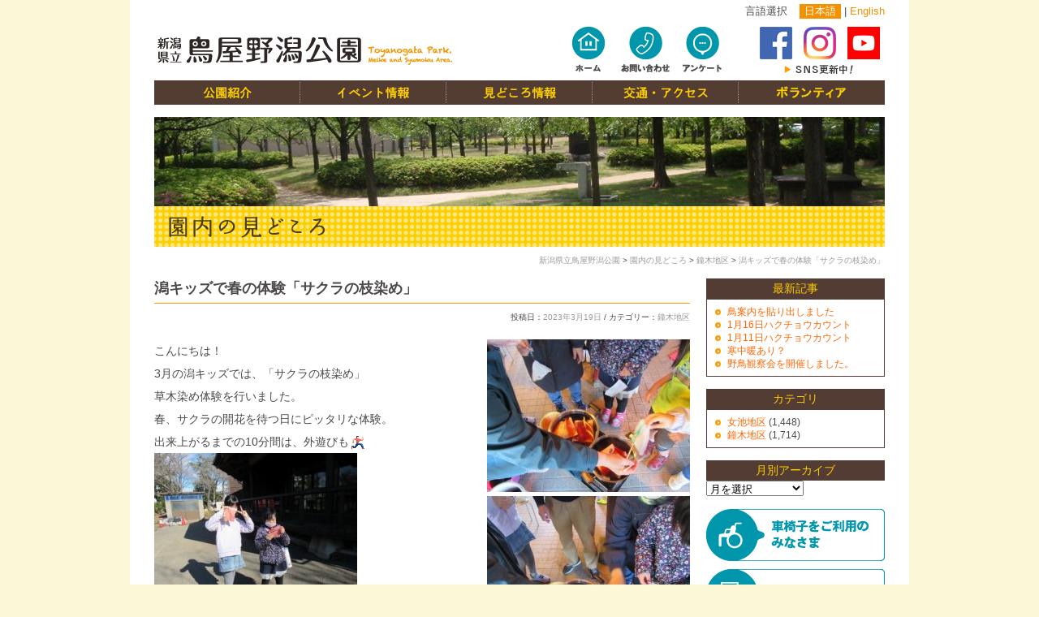

--- FILE ---
content_type: text/html; charset=UTF-8
request_url: https://www.toyanogata-park.com/point/archives/26463
body_size: 10229
content:
<!DOCTYPE html>
<html lang="ja" dir="ltr">
<head>
<!-- Google tag (gtag.js) -->
<script async src="https://www.googletagmanager.com/gtag/js?id=G-P49GF9MSJ5"></script>
<script>
  window.dataLayer = window.dataLayer || [];
  function gtag(){dataLayer.push(arguments);}
  gtag('js', new Date());

  gtag('config', 'G-P49GF9MSJ5');
</script>
<title>潟キッズで春の体験「サクラの枝染め」 | 園内の見どころ</title>
<meta charset="UTF-8" />
<meta name="viewport" content="width=device-width" />
<meta name="keywords" content="鳥屋野,潟,鳥屋野潟公園,女池,鐘木,新潟,公園">
<meta name="description" content="鳥屋野潟公園は女池地区と鐘木地区の二つのエリアで構成されています。鳥屋野潟の水辺の風景を四季を通じて楽しめます。体験プログラムも充実！もちろん静かな散策もお楽しみいただけます。" />
<!--OGP開始-->
<meta property="fb:admins" content="100004711396095" />
<meta property="fb:app_id" content="289895871208665" />
<meta property="og:locale" content="ja_JP">
<meta property="og:type" content="blog">
<meta property="og:description" content="こんにちは！ 3月の潟キッズでは、「サクラの枝染め」 草木染め体験を行いました。 春、サクラの開花を待つ日にピッタリな体験。 出来上がるまでの10分間は、外遊びも やさしい桜色に染まりました。 （写真">
<meta property="og:title" content="潟キッズで春の体験「サクラの枝染め」">
<meta property="og:url" content="https://www.toyanogata-park.com/point/archives/26463">
<meta property="og:site_name" content="園内の見どころ">
<meta property="og:image" content="https://www.toyanogata-park.com/wp/wp-content/uploads/2014/11/facebook.png">
<!--OGP完了-->
<link rel="shortcut icon" href="https://www.toyanogata-park.com/point/wp-content/themes/toyanogata/favicon.ico" />
<link href="https://www.toyanogata-park.com/point/wp-content/themes/toyanogata/style.css?20200522" rel="stylesheet" type="text/css">
<!--<link rel="profile" href="http://gmpg.org/xfn/11" />-->
<link rel="pingback" href="https://www.toyanogata-park.com/point/xmlrpc.php" />
<script type="text/javascript" src="https://ajax.googleapis.com/ajax/libs/jquery/1.8.1/jquery.min.js"></script>
<script type="text/javascript" src="https://www.toyanogata-park.com/point/wp-content/themes/toyanogata/js/scrolltopcontrol.js"></script>
<script type="text/javascript" src="https://www.toyanogata-park.com/point/wp-content/themes/toyanogata/js/jquery.hoverImage.js"></script>
<script type="text/javascript">$(function(){	$('#globalnav img').hoverImage();$('#headernav img').hoverImage();});</script>
<script type="text/javascript" src="https://www.toyanogata-park.com/point/wp-content/themes/toyanogata/js/googleanalytics.js"></script>
<!--[if lt IE 9]>
<script src="https://www.toyanogata-park.com/point/wp-content/themes/toyanogata/js/html5.js" type="text/javascript"></script>
<![endif]-->
<link rel='dns-prefetch' href='//s.w.org' />
<link rel="alternate" type="application/rss+xml" title="園内の見どころ &raquo; 潟キッズで春の体験「サクラの枝染め」 のコメントのフィード" href="https://www.toyanogata-park.com/point/archives/26463/feed" />
		<script type="text/javascript">
			window._wpemojiSettings = {"baseUrl":"https:\/\/s.w.org\/images\/core\/emoji\/2.2.1\/72x72\/","ext":".png","svgUrl":"https:\/\/s.w.org\/images\/core\/emoji\/2.2.1\/svg\/","svgExt":".svg","source":{"concatemoji":"https:\/\/www.toyanogata-park.com\/point\/wp-includes\/js\/wp-emoji-release.min.js?ver=4.7.29"}};
			!function(t,a,e){var r,n,i,o=a.createElement("canvas"),l=o.getContext&&o.getContext("2d");function c(t){var e=a.createElement("script");e.src=t,e.defer=e.type="text/javascript",a.getElementsByTagName("head")[0].appendChild(e)}for(i=Array("flag","emoji4"),e.supports={everything:!0,everythingExceptFlag:!0},n=0;n<i.length;n++)e.supports[i[n]]=function(t){var e,a=String.fromCharCode;if(!l||!l.fillText)return!1;switch(l.clearRect(0,0,o.width,o.height),l.textBaseline="top",l.font="600 32px Arial",t){case"flag":return(l.fillText(a(55356,56826,55356,56819),0,0),o.toDataURL().length<3e3)?!1:(l.clearRect(0,0,o.width,o.height),l.fillText(a(55356,57331,65039,8205,55356,57096),0,0),e=o.toDataURL(),l.clearRect(0,0,o.width,o.height),l.fillText(a(55356,57331,55356,57096),0,0),e!==o.toDataURL());case"emoji4":return l.fillText(a(55357,56425,55356,57341,8205,55357,56507),0,0),e=o.toDataURL(),l.clearRect(0,0,o.width,o.height),l.fillText(a(55357,56425,55356,57341,55357,56507),0,0),e!==o.toDataURL()}return!1}(i[n]),e.supports.everything=e.supports.everything&&e.supports[i[n]],"flag"!==i[n]&&(e.supports.everythingExceptFlag=e.supports.everythingExceptFlag&&e.supports[i[n]]);e.supports.everythingExceptFlag=e.supports.everythingExceptFlag&&!e.supports.flag,e.DOMReady=!1,e.readyCallback=function(){e.DOMReady=!0},e.supports.everything||(r=function(){e.readyCallback()},a.addEventListener?(a.addEventListener("DOMContentLoaded",r,!1),t.addEventListener("load",r,!1)):(t.attachEvent("onload",r),a.attachEvent("onreadystatechange",function(){"complete"===a.readyState&&e.readyCallback()})),(r=e.source||{}).concatemoji?c(r.concatemoji):r.wpemoji&&r.twemoji&&(c(r.twemoji),c(r.wpemoji)))}(window,document,window._wpemojiSettings);
		</script>
		<style type="text/css">
img.wp-smiley,
img.emoji {
	display: inline !important;
	border: none !important;
	box-shadow: none !important;
	height: 1em !important;
	width: 1em !important;
	margin: 0 .07em !important;
	vertical-align: -0.1em !important;
	background: none !important;
	padding: 0 !important;
}
</style>
<link rel='stylesheet' id='contact-form-7-css'  href='https://www.toyanogata-park.com/point/wp-content/plugins/contact-form-7/includes/css/styles.css?ver=4.6.1' type='text/css' media='all' />
<link rel='stylesheet' id='cyclone-template-style-dark-0-css'  href='https://www.toyanogata-park.com/point/wp-content/plugins/cyclone-slider-2/templates/dark/style.css?ver=2.12.4' type='text/css' media='all' />
<link rel='stylesheet' id='cyclone-template-style-default-0-css'  href='https://www.toyanogata-park.com/point/wp-content/plugins/cyclone-slider-2/templates/default/style.css?ver=2.12.4' type='text/css' media='all' />
<link rel='stylesheet' id='cyclone-template-style-standard-0-css'  href='https://www.toyanogata-park.com/point/wp-content/plugins/cyclone-slider-2/templates/standard/style.css?ver=2.12.4' type='text/css' media='all' />
<link rel='stylesheet' id='cyclone-template-style-thumbnails-0-css'  href='https://www.toyanogata-park.com/point/wp-content/plugins/cyclone-slider-2/templates/thumbnails/style.css?ver=2.12.4' type='text/css' media='all' />
<link rel='stylesheet' id='jquery.lightbox.min.css-css'  href='https://www.toyanogata-park.com/point/wp-content/plugins/wp-jquery-lightbox/styles/lightbox.min.css?ver=1.4.6' type='text/css' media='all' />
<script type='text/javascript' src='https://www.toyanogata-park.com/point/wp-includes/js/jquery/jquery.js?ver=1.12.4'></script>
<script type='text/javascript' src='https://www.toyanogata-park.com/point/wp-includes/js/jquery/jquery-migrate.min.js?ver=1.4.1'></script>
<link rel='https://api.w.org/' href='https://www.toyanogata-park.com/point/wp-json/' />
<link rel="EditURI" type="application/rsd+xml" title="RSD" href="https://www.toyanogata-park.com/point/xmlrpc.php?rsd" />
<link rel="wlwmanifest" type="application/wlwmanifest+xml" href="https://www.toyanogata-park.com/point/wp-includes/wlwmanifest.xml" /> 
<link rel='prev' title='飛ぶ・食べる　/　花' href='https://www.toyanogata-park.com/point/archives/26453' />
<link rel='next' title='昨日は春分の日でしたね' href='https://www.toyanogata-park.com/point/archives/26484' />
<link rel="canonical" href="https://www.toyanogata-park.com/point/archives/26463" />
<link rel='shortlink' href='https://www.toyanogata-park.com/point/?p=26463' />
<link rel="alternate" type="application/json+oembed" href="https://www.toyanogata-park.com/point/wp-json/oembed/1.0/embed?url=https%3A%2F%2Fwww.toyanogata-park.com%2Fpoint%2Farchives%2F26463" />
<link rel="alternate" type="text/xml+oembed" href="https://www.toyanogata-park.com/point/wp-json/oembed/1.0/embed?url=https%3A%2F%2Fwww.toyanogata-park.com%2Fpoint%2Farchives%2F26463&#038;format=xml" />
<style>
/* facebookいいねボタン非表示 */
#u_0_1_Mt,
.fb-like .hCent { display:none !important;}
</style>
</head>

<body>
<div id="container" class="layout">
<div id="container-inner" class="layout-inner">
<div id="container-content" class="layout-content">

<!-- Start header -->
<header>
<div id="header" class="layout">
<div id="header-inner" class="layout-inner">
<div id="header-content" class="layout-content clearfix">
<div id="language-change">言語選択<span class="jp">日本語</span> | <span class="eng"><a href="/eng">English</a></span></div>

<div id="logo" class="titleimg">
<h1 class="text">新潟県立　鳥屋野潟公園</h1>
<div class="img"><a href="/" title="新潟県立　鳥屋野潟公園"><img src="https://www.toyanogata-park.com/point/wp-content/themes/toyanogata/imgs/cmn_hd_logo.gif" width="370" height="38" alt="新潟県立　鳥屋野潟公園" /></a></div>
</div>

<!-- Start header_navi -->
<div id="headernav" class="layout">
<nav>
<ul class="clearfix">
<li><a href="/" title="ホーム"><img src="https://www.toyanogata-park.com/point/wp-content/themes/toyanogata/imgs/cmn_hd_nv_001.gif" width="70" height="66" alt="ホーム" /></a></li>
<li><a href="/contact/" title="お問い合わせ"><img src="https://www.toyanogata-park.com/point/wp-content/themes/toyanogata/imgs/cmn_hd_nv_002.gif" width="70" height="66" alt="お問い合わせ" /></a></li>
<li><a href="/questionnaire/" title="アンケート"><img src="https://www.toyanogata-park.com/point/wp-content/themes/toyanogata/imgs/cmn_hd_nv_003.gif" width="70" height="66" alt="アンケート" /></a></li>
</ul>
</nav>
	
<div id="fb_bn">
<a href="https://www.facebook.com/toyanogatapark?ref=hl" title="新潟県立鳥屋野潟公園（女池・鐘木）Facebook" target="_blank"><img src="https://www.toyanogata-park.com/point/wp-content/themes/toyanogata/imgs/ico_fb.png"></a>
<a href="https://www.instagram.com/toyanogatapark/" title="新潟県立鳥屋野潟公園（女池・鐘木）Instagram" target="_blank"><img src="https://www.toyanogata-park.com/point/wp-content/themes/toyanogata/imgs/ico_insta.png"></a>
<a href="https://www.youtube.com/channel/UC4bAvcAIkINF0w-kfdZjjiQ" title="新潟県立鳥屋野潟公園（女池・鐘木）youtube" target="_blank"><img src="https://www.toyanogata-park.com/point/wp-content/themes/toyanogata/imgs/ico_youtube.png"></a>
</div>
	
	
</div>
	
<!-- //End header_navi -->

</div>
</div>
</div>
</header>
<!-- //End header -->

<!-- Start globalnavi -->
<div id="globalnav" class="layout">
<div id="globalnav-inner" class="layout-inner">
<div id="globalnav-content" class="layout-content">
<nav id="navglobal">
<header>
<h1 class="hidden">グローバルナビ</h1>
</header>
<ul class="clearfix">
<li><a href="/park/" title="公園紹介"><img src="https://www.toyanogata-park.com/point/wp-content/themes/toyanogata/imgs/cmn_gnv_001.gif" width="180" height="30" alt="公園紹介" /></a></li>
<li><a href="/event/" title="イベント情報"><img src="https://www.toyanogata-park.com/point/wp-content/themes/toyanogata/imgs/cmn_gnv_003.gif" width="180" height="30" alt="イベント情報" /></a></li>
<li><a href="/point/" title="見どころ情報"><img src="https://www.toyanogata-park.com/point/wp-content/themes/toyanogata/imgs/cmn_gnv_004.gif" width="180" height="30" alt="見どころ情報" /></a></li>
<li><a href="/access/" title="交通・アクセス"><img src="https://www.toyanogata-park.com/point/wp-content/themes/toyanogata/imgs/cmn_gnv_005.gif" width="180" height="30" alt="交通・アクセス" /></a></li>
<li><a href="/volunteer/" title="ボランティア"><img src="https://www.toyanogata-park.com/point/wp-content/themes/toyanogata/imgs/cmn_gnv_006.gif" width="180" height="30" alt="ボランティア" /></a></li>
</ul>
</nav>
</div>
</div>
</div>
<!-- //End globalnav -->
<!-- Start content -->
<div id="content" class="layout">
<div id="content-inner" class="layout-inner">
<div id="content-content" class="layout-content clearfix">

<div id="mainimage">
<img src="https://www.toyanogata-park.com/point/wp-content/themes/toyanogata/imgs/2nd_mainimg.jpg" alt="" width="900" height="110">
</div>

<div class="titleimg">
<img src="https://www.toyanogata-park.com/point/wp-content/themes/toyanogata/imgs/h1_gif/h1_point.gif" alt="園内の見どころ" width="900" height="50">
<h1 class="page-title">潟キッズで春の体験「サクラの枝染め」</h1>
</div>

<div class="breadcrumbs">
    <!-- Breadcrumb NavXT 5.6.0 -->
<a title="新潟県立鳥屋野潟公園" href="https://www.toyanogata-park.com" class="main-home">新潟県立鳥屋野潟公園</a> &gt; <a title="園内の見どころ" href="https://www.toyanogata-park.com/point" class="home">園内の見どころ</a> &gt; <a title="鐘木地区 カテゴリ" href="https://www.toyanogata-park.com/point/archives/category/shumoku" class="taxonomy category">鐘木地区</a> &gt; <a title="潟キッズで春の体験「サクラの枝染め」" href="https://www.toyanogata-park.com/point/archives/26463" class="post post-post current-item">潟キッズで春の体験「サクラの枝染め」</a></div>

<div id="point_single">
<!-- Start Single page content -->

<!-- Start alpha -->
<div id="alpha" class="layout">
<div id="alpha-inner" class="layout-inner">
<div id="alpha-content" class="layout-content">



	<div id="primary" class="site-content">
		<div id="content" role="main">

			
				<h1 class="entry-title">潟キッズで春の体験「サクラの枝染め」</h1>
				<p class="post_date">投稿日：<a href="https://www.toyanogata-park.com/point/archives/26463" title="5:35 PM" rel="bookmark"><time class="entry-date" datetime="2023-03-19T17:35:53+00:00">2023年3月19日</time></a> / カテゴリー：<a href="https://www.toyanogata-park.com/point/archives/category/shumoku" rel="category tag">鐘木地区</a> </p>

								<div class="clearfix">
				<div id="txtarea">
				
	<article id="post-26463" class="post-26463 post type-post status-publish format-standard hentry category-shumoku">
				<header class="entry-header">
								</header><!-- .entry-header -->

		<div class="entry-meta">
								</div><!-- .entry-meta -->

				<div class="entry-content">
			<p>こんにちは！</p>
<p>3月の潟キッズでは、「サクラの枝染め」</p>
<p>草木染め体験を行いました。</p>
<p>春、サクラの開花を待つ日にピッタリな体験。</p>
<p>出来上がるまでの10分間は、外遊びも<img style="margin-left: 3px;margin-right: 3px;vertical-align: middle" src="https://www.toyanogata-park.com/point/wp-content/plugins/typepad-emoji-for-tinymce/icons/09/run.gif" width="16" height="16" /></p>
<p><a href="https://www.toyanogata-park.com/point/wp-content/uploads/sites/2/2023/03/IMG_0759.jpg" rel="lightbox[26463]"><img class="aligncenter size-medium wp-image-26464" src="https://www.toyanogata-park.com/point/wp-content/uploads/sites/2/2023/03/IMG_0759-250x188.jpg" alt="" width="250" height="188" srcset="https://www.toyanogata-park.com/point/wp-content/uploads/sites/2/2023/03/IMG_0759-250x188.jpg 250w, https://www.toyanogata-park.com/point/wp-content/uploads/sites/2/2023/03/IMG_0759-215x161.jpg 215w, https://www.toyanogata-park.com/point/wp-content/uploads/sites/2/2023/03/IMG_0759-400x300.jpg 400w, https://www.toyanogata-park.com/point/wp-content/uploads/sites/2/2023/03/IMG_0759.jpg 640w" sizes="(max-width: 250px) 100vw, 250px" /></a></p>
<p><a href="https://www.toyanogata-park.com/point/wp-content/uploads/sites/2/2023/03/IMG_0760.jpg" rel="lightbox[26463]"><img class="aligncenter size-medium wp-image-26465" src="https://www.toyanogata-park.com/point/wp-content/uploads/sites/2/2023/03/IMG_0760-250x188.jpg" alt="" width="250" height="188" srcset="https://www.toyanogata-park.com/point/wp-content/uploads/sites/2/2023/03/IMG_0760-250x188.jpg 250w, https://www.toyanogata-park.com/point/wp-content/uploads/sites/2/2023/03/IMG_0760-215x161.jpg 215w, https://www.toyanogata-park.com/point/wp-content/uploads/sites/2/2023/03/IMG_0760-400x300.jpg 400w, https://www.toyanogata-park.com/point/wp-content/uploads/sites/2/2023/03/IMG_0760.jpg 640w" sizes="(max-width: 250px) 100vw, 250px" /></a></p>
<p>やさしい桜色に染まりました。</p>
<p>（写真ですと色が伝わりづらいですね）</p>
<p><a href="https://www.toyanogata-park.com/point/wp-content/uploads/sites/2/2023/03/DSC07056.jpg" rel="lightbox[26463]"><img class="aligncenter size-medium wp-image-26466" src="https://www.toyanogata-park.com/point/wp-content/uploads/sites/2/2023/03/DSC07056-250x188.jpg" alt="" width="250" height="188" srcset="https://www.toyanogata-park.com/point/wp-content/uploads/sites/2/2023/03/DSC07056-250x188.jpg 250w, https://www.toyanogata-park.com/point/wp-content/uploads/sites/2/2023/03/DSC07056-215x161.jpg 215w, https://www.toyanogata-park.com/point/wp-content/uploads/sites/2/2023/03/DSC07056-400x300.jpg 400w, https://www.toyanogata-park.com/point/wp-content/uploads/sites/2/2023/03/DSC07056.jpg 640w" sizes="(max-width: 250px) 100vw, 250px" /></a></p>
<p>ムスカリやレンギョウも咲き出し、花の開花が楽しい季節。<img class="aligncenter size-medium wp-image-26467" src="https://www.toyanogata-park.com/point/wp-content/uploads/sites/2/2023/03/DSC07055-250x188.jpg" alt="" width="250" height="188" srcset="https://www.toyanogata-park.com/point/wp-content/uploads/sites/2/2023/03/DSC07055-250x188.jpg 250w, https://www.toyanogata-park.com/point/wp-content/uploads/sites/2/2023/03/DSC07055-215x161.jpg 215w, https://www.toyanogata-park.com/point/wp-content/uploads/sites/2/2023/03/DSC07055-400x300.jpg 400w, https://www.toyanogata-park.com/point/wp-content/uploads/sites/2/2023/03/DSC07055.jpg 640w" sizes="(max-width: 250px) 100vw, 250px" /></p>
<p>次週24日（金）、潟ハブで今年度最後の</p>
<p>「サクラの枝染め」草木染め体験です。</p>
<p>※草木染めはその日の天候などにより</p>
<p>違いが出ますことをご了承ください。</p>
<p>担当：si</p>
					</div><!-- .entry-content -->
		
	</article><!-- #post -->
				</div>
				<div id="imgbox">
								<a href="https://www.toyanogata-park.com/point/wp-content/uploads/sites/2/2023/03/IMG_0727.jpg" rel="lightbox" alt="" title=""/><img src=" https://www.toyanogata-park.com/point/wp-content/uploads/sites/2/2023/03/IMG_0727-250x188.jpg" height="188" width="250" /></a>
												<a href="https://www.toyanogata-park.com/point/wp-content/uploads/sites/2/2023/03/IMG_0728.jpg" rel="lightbox" alt="" title=""/><img src=" https://www.toyanogata-park.com/point/wp-content/uploads/sites/2/2023/03/IMG_0728-250x188.jpg" height="188" width="250" /></a>
												<a href="https://www.toyanogata-park.com/point/wp-content/uploads/sites/2/2023/03/IMG_0751.jpg" rel="lightbox" alt="" title=""/><img src=" https://www.toyanogata-park.com/point/wp-content/uploads/sites/2/2023/03/IMG_0751-250x188.jpg" height="188" width="250" /></a>
								</div></div>

				
				<nav class="nav-single">
					<span class="nav-previous"><a href="https://www.toyanogata-park.com/point/archives/26453" rel="prev"><span class="meta-nav">&larr;</span> 飛ぶ・食べる　/　花</a></span>
					<span> | </span>
					<span class="nav-next"><a href="https://www.toyanogata-park.com/point/archives/26484" rel="next">昨日は春分の日でしたね <span class="meta-nav">&rarr;</span></a></span>
				</nav><!-- .nav-single -->


								<div id="social-buttons" class="clearfix">

					<div id="fb-root"></div>
					<script>(function(d, s, id) {
					  var js, fjs = d.getElementsByTagName(s)[0];
					  if (d.getElementById(id)) return;
					  js = d.createElement(s); js.id = id;
					  js.src = "//connect.facebook.net/ja_JP/sdk.js#xfbml=1&appId=289895871208665&version=v2.0";
					  fjs.parentNode.insertBefore(js, fjs);
					}(document, 'script', 'facebook-jssdk'));</script>

					<!-- シェアボタン -->
					<div class="fb-share-button" 
					     data-href="https://www.toyanogata-park.com/point/archives/26463" 
					     data-layout="button_count">
					</div>


					<div id="twitter">
						<a href="https://twitter.com/share" class="twitter-share-button" data-lang="ja">ツイート</a>
						<script>!function(d,s,id){var js,fjs=d.getElementsByTagName(s)[0],p=/^http:/.test(d.location)?'http':'https';if(!d.getElementById(id)){js=d.createElement(s);js.id=id;js.src=p+'://platform.twitter.com/widgets.js';fjs.parentNode.insertBefore(js,fjs);}}(document, 'script', 'twitter-wjs');</script>
					</div>

				</div>

				
<div id="comments" class="comments-area">

	
	
		<div id="respond" class="comment-respond">
		<h3 id="reply-title" class="comment-reply-title">コメントを残す <small><a rel="nofollow" id="cancel-comment-reply-link" href="/point/archives/26463#respond" style="display:none;">コメントをキャンセル</a></small></h3>			<form action="https://www.toyanogata-park.com/point/wp-comments-post.php" method="post" id="commentform" class="comment-form">
				<p>名前は公表される可能性があります。実名を公開されたくない方は、ペンネームをご利用ください。メールアドレスが公開されることはありません。*が付いている欄は必須項目です </p><p class="comment-form-comment"><label for="comment">コメント</label> <textarea id="comment" name="comment" cols="45" rows="8" maxlength="65525" aria-required="true" required="required"></textarea></p><p class="comment-form-author"><label for="author">名前 <span class="required">*</span></label> <input id="author" name="author" type="text" value="" size="30" maxlength="245" aria-required='true' required='required' /></p>
<p class="comment-form-email"><label for="email">メール <span class="required">*</span></label> <input id="email" name="email" type="text" value="" size="30" maxlength="100" aria-describedby="email-notes" aria-required='true' required='required' /></p>
<p class="comment-form-url"><label for="url">サイト</label> <input id="url" name="url" type="text" value="" size="30" maxlength="200" /></p>
<p class="form-submit"><input name="submit" type="submit" id="submit" class="submit" value="コメントを送信" /> <input type='hidden' name='comment_post_ID' value='26463' id='comment_post_ID' />
<input type='hidden' name='comment_parent' id='comment_parent' value='0' />
</p>			</form>
			</div><!-- #respond -->
	
</div><!-- #comments .comments-area -->
			
		</div><!-- #content -->
	</div><!-- #primary -->

</div>
</div>
</div>
<!-- //End alpha -->

</div><!-- End Single page content -->

<!-- Start beta -->
<div id="beta" class="layout">
<div id="beta-inner" class="layout-inner">
<div id="beta-content" class="layout-content">
<div id="sidebar" class="unit">


			<div id="secondary" class="widget-area" role="complementary">
					<aside id="recent-posts-3" class="widget widget_recent_entries">		<h3 class="widget-title">最新記事</h3>		<ul>
					<li>
				<a href="https://www.toyanogata-park.com/point/archives/32876">鳥案内を貼り出しました</a>
						</li>
					<li>
				<a href="https://www.toyanogata-park.com/point/archives/32885">1月16日ハクチョウカウント</a>
						</li>
					<li>
				<a href="https://www.toyanogata-park.com/point/archives/32869">1月11日ハクチョウカウント</a>
						</li>
					<li>
				<a href="https://www.toyanogata-park.com/point/archives/32856">寒中暖あり？</a>
						</li>
					<li>
				<a href="https://www.toyanogata-park.com/point/archives/32844">野鳥観察会を開催しました。</a>
						</li>
				</ul>
		</aside>		<aside id="categories-3" class="widget widget_categories"><h3 class="widget-title">カテゴリ</h3>		<ul>
	<li class="cat-item cat-item-2"><a href="https://www.toyanogata-park.com/point/archives/category/meike" >女池地区</a> (1,448)
</li>
	<li class="cat-item cat-item-3"><a href="https://www.toyanogata-park.com/point/archives/category/shumoku" >鐘木地区</a> (1,714)
</li>
		</ul>
</aside><aside id="archives-3" class="widget widget_archive"><h3 class="widget-title">月別アーカイブ</h3>		<label class="screen-reader-text" for="archives-dropdown-3">月別アーカイブ</label>
		<select id="archives-dropdown-3" name="archive-dropdown" onchange='document.location.href=this.options[this.selectedIndex].value;'>
			
			<option value="">月を選択</option>
				<option value='https://www.toyanogata-park.com/point/archives/date/2026/01'> 2026年1月 &nbsp;(11)</option>
	<option value='https://www.toyanogata-park.com/point/archives/date/2025/12'> 2025年12月 &nbsp;(17)</option>
	<option value='https://www.toyanogata-park.com/point/archives/date/2025/11'> 2025年11月 &nbsp;(19)</option>
	<option value='https://www.toyanogata-park.com/point/archives/date/2025/10'> 2025年10月 &nbsp;(18)</option>
	<option value='https://www.toyanogata-park.com/point/archives/date/2025/09'> 2025年9月 &nbsp;(16)</option>
	<option value='https://www.toyanogata-park.com/point/archives/date/2025/08'> 2025年8月 &nbsp;(17)</option>
	<option value='https://www.toyanogata-park.com/point/archives/date/2025/07'> 2025年7月 &nbsp;(19)</option>
	<option value='https://www.toyanogata-park.com/point/archives/date/2025/06'> 2025年6月 &nbsp;(17)</option>
	<option value='https://www.toyanogata-park.com/point/archives/date/2025/05'> 2025年5月 &nbsp;(17)</option>
	<option value='https://www.toyanogata-park.com/point/archives/date/2025/04'> 2025年4月 &nbsp;(15)</option>
	<option value='https://www.toyanogata-park.com/point/archives/date/2025/03'> 2025年3月 &nbsp;(11)</option>
	<option value='https://www.toyanogata-park.com/point/archives/date/2025/02'> 2025年2月 &nbsp;(10)</option>
	<option value='https://www.toyanogata-park.com/point/archives/date/2025/01'> 2025年1月 &nbsp;(10)</option>
	<option value='https://www.toyanogata-park.com/point/archives/date/2024/12'> 2024年12月 &nbsp;(13)</option>
	<option value='https://www.toyanogata-park.com/point/archives/date/2024/11'> 2024年11月 &nbsp;(14)</option>
	<option value='https://www.toyanogata-park.com/point/archives/date/2024/10'> 2024年10月 &nbsp;(18)</option>
	<option value='https://www.toyanogata-park.com/point/archives/date/2024/09'> 2024年9月 &nbsp;(14)</option>
	<option value='https://www.toyanogata-park.com/point/archives/date/2024/08'> 2024年8月 &nbsp;(15)</option>
	<option value='https://www.toyanogata-park.com/point/archives/date/2024/07'> 2024年7月 &nbsp;(18)</option>
	<option value='https://www.toyanogata-park.com/point/archives/date/2024/06'> 2024年6月 &nbsp;(14)</option>
	<option value='https://www.toyanogata-park.com/point/archives/date/2024/05'> 2024年5月 &nbsp;(16)</option>
	<option value='https://www.toyanogata-park.com/point/archives/date/2024/04'> 2024年4月 &nbsp;(18)</option>
	<option value='https://www.toyanogata-park.com/point/archives/date/2024/03'> 2024年3月 &nbsp;(18)</option>
	<option value='https://www.toyanogata-park.com/point/archives/date/2024/02'> 2024年2月 &nbsp;(18)</option>
	<option value='https://www.toyanogata-park.com/point/archives/date/2024/01'> 2024年1月 &nbsp;(17)</option>
	<option value='https://www.toyanogata-park.com/point/archives/date/2023/12'> 2023年12月 &nbsp;(17)</option>
	<option value='https://www.toyanogata-park.com/point/archives/date/2023/11'> 2023年11月 &nbsp;(17)</option>
	<option value='https://www.toyanogata-park.com/point/archives/date/2023/10'> 2023年10月 &nbsp;(16)</option>
	<option value='https://www.toyanogata-park.com/point/archives/date/2023/09'> 2023年9月 &nbsp;(15)</option>
	<option value='https://www.toyanogata-park.com/point/archives/date/2023/08'> 2023年8月 &nbsp;(13)</option>
	<option value='https://www.toyanogata-park.com/point/archives/date/2023/07'> 2023年7月 &nbsp;(10)</option>
	<option value='https://www.toyanogata-park.com/point/archives/date/2023/06'> 2023年6月 &nbsp;(18)</option>
	<option value='https://www.toyanogata-park.com/point/archives/date/2023/05'> 2023年5月 &nbsp;(21)</option>
	<option value='https://www.toyanogata-park.com/point/archives/date/2023/04'> 2023年4月 &nbsp;(21)</option>
	<option value='https://www.toyanogata-park.com/point/archives/date/2023/03'> 2023年3月 &nbsp;(25)</option>
	<option value='https://www.toyanogata-park.com/point/archives/date/2023/02'> 2023年2月 &nbsp;(21)</option>
	<option value='https://www.toyanogata-park.com/point/archives/date/2023/01'> 2023年1月 &nbsp;(26)</option>
	<option value='https://www.toyanogata-park.com/point/archives/date/2022/12'> 2022年12月 &nbsp;(26)</option>
	<option value='https://www.toyanogata-park.com/point/archives/date/2022/11'> 2022年11月 &nbsp;(23)</option>
	<option value='https://www.toyanogata-park.com/point/archives/date/2022/10'> 2022年10月 &nbsp;(25)</option>
	<option value='https://www.toyanogata-park.com/point/archives/date/2022/09'> 2022年9月 &nbsp;(20)</option>
	<option value='https://www.toyanogata-park.com/point/archives/date/2022/08'> 2022年8月 &nbsp;(22)</option>
	<option value='https://www.toyanogata-park.com/point/archives/date/2022/07'> 2022年7月 &nbsp;(23)</option>
	<option value='https://www.toyanogata-park.com/point/archives/date/2022/06'> 2022年6月 &nbsp;(25)</option>
	<option value='https://www.toyanogata-park.com/point/archives/date/2022/05'> 2022年5月 &nbsp;(26)</option>
	<option value='https://www.toyanogata-park.com/point/archives/date/2022/04'> 2022年4月 &nbsp;(18)</option>
	<option value='https://www.toyanogata-park.com/point/archives/date/2022/03'> 2022年3月 &nbsp;(23)</option>
	<option value='https://www.toyanogata-park.com/point/archives/date/2022/02'> 2022年2月 &nbsp;(20)</option>
	<option value='https://www.toyanogata-park.com/point/archives/date/2022/01'> 2022年1月 &nbsp;(24)</option>
	<option value='https://www.toyanogata-park.com/point/archives/date/2021/12'> 2021年12月 &nbsp;(30)</option>
	<option value='https://www.toyanogata-park.com/point/archives/date/2021/11'> 2021年11月 &nbsp;(24)</option>
	<option value='https://www.toyanogata-park.com/point/archives/date/2021/10'> 2021年10月 &nbsp;(31)</option>
	<option value='https://www.toyanogata-park.com/point/archives/date/2021/09'> 2021年9月 &nbsp;(22)</option>
	<option value='https://www.toyanogata-park.com/point/archives/date/2021/08'> 2021年8月 &nbsp;(23)</option>
	<option value='https://www.toyanogata-park.com/point/archives/date/2021/07'> 2021年7月 &nbsp;(20)</option>
	<option value='https://www.toyanogata-park.com/point/archives/date/2021/06'> 2021年6月 &nbsp;(22)</option>
	<option value='https://www.toyanogata-park.com/point/archives/date/2021/05'> 2021年5月 &nbsp;(29)</option>
	<option value='https://www.toyanogata-park.com/point/archives/date/2021/04'> 2021年4月 &nbsp;(18)</option>
	<option value='https://www.toyanogata-park.com/point/archives/date/2021/03'> 2021年3月 &nbsp;(23)</option>
	<option value='https://www.toyanogata-park.com/point/archives/date/2021/02'> 2021年2月 &nbsp;(20)</option>
	<option value='https://www.toyanogata-park.com/point/archives/date/2021/01'> 2021年1月 &nbsp;(24)</option>
	<option value='https://www.toyanogata-park.com/point/archives/date/2020/12'> 2020年12月 &nbsp;(25)</option>
	<option value='https://www.toyanogata-park.com/point/archives/date/2020/11'> 2020年11月 &nbsp;(24)</option>
	<option value='https://www.toyanogata-park.com/point/archives/date/2020/10'> 2020年10月 &nbsp;(24)</option>
	<option value='https://www.toyanogata-park.com/point/archives/date/2020/09'> 2020年9月 &nbsp;(24)</option>
	<option value='https://www.toyanogata-park.com/point/archives/date/2020/08'> 2020年8月 &nbsp;(23)</option>
	<option value='https://www.toyanogata-park.com/point/archives/date/2020/07'> 2020年7月 &nbsp;(26)</option>
	<option value='https://www.toyanogata-park.com/point/archives/date/2020/06'> 2020年6月 &nbsp;(22)</option>
	<option value='https://www.toyanogata-park.com/point/archives/date/2020/05'> 2020年5月 &nbsp;(17)</option>
	<option value='https://www.toyanogata-park.com/point/archives/date/2020/04'> 2020年4月 &nbsp;(19)</option>
	<option value='https://www.toyanogata-park.com/point/archives/date/2020/03'> 2020年3月 &nbsp;(24)</option>
	<option value='https://www.toyanogata-park.com/point/archives/date/2020/02'> 2020年2月 &nbsp;(24)</option>
	<option value='https://www.toyanogata-park.com/point/archives/date/2020/01'> 2020年1月 &nbsp;(24)</option>
	<option value='https://www.toyanogata-park.com/point/archives/date/2019/12'> 2019年12月 &nbsp;(27)</option>
	<option value='https://www.toyanogata-park.com/point/archives/date/2019/11'> 2019年11月 &nbsp;(24)</option>
	<option value='https://www.toyanogata-park.com/point/archives/date/2019/10'> 2019年10月 &nbsp;(26)</option>
	<option value='https://www.toyanogata-park.com/point/archives/date/2019/09'> 2019年9月 &nbsp;(23)</option>
	<option value='https://www.toyanogata-park.com/point/archives/date/2019/08'> 2019年8月 &nbsp;(21)</option>
	<option value='https://www.toyanogata-park.com/point/archives/date/2019/07'> 2019年7月 &nbsp;(28)</option>
	<option value='https://www.toyanogata-park.com/point/archives/date/2019/06'> 2019年6月 &nbsp;(22)</option>
	<option value='https://www.toyanogata-park.com/point/archives/date/2019/05'> 2019年5月 &nbsp;(20)</option>
	<option value='https://www.toyanogata-park.com/point/archives/date/2019/04'> 2019年4月 &nbsp;(47)</option>
	<option value='https://www.toyanogata-park.com/point/archives/date/2019/03'> 2019年3月 &nbsp;(28)</option>
	<option value='https://www.toyanogata-park.com/point/archives/date/2019/02'> 2019年2月 &nbsp;(20)</option>
	<option value='https://www.toyanogata-park.com/point/archives/date/2019/01'> 2019年1月 &nbsp;(21)</option>
	<option value='https://www.toyanogata-park.com/point/archives/date/2018/12'> 2018年12月 &nbsp;(24)</option>
	<option value='https://www.toyanogata-park.com/point/archives/date/2018/11'> 2018年11月 &nbsp;(21)</option>
	<option value='https://www.toyanogata-park.com/point/archives/date/2018/10'> 2018年10月 &nbsp;(22)</option>
	<option value='https://www.toyanogata-park.com/point/archives/date/2018/09'> 2018年9月 &nbsp;(19)</option>
	<option value='https://www.toyanogata-park.com/point/archives/date/2018/08'> 2018年8月 &nbsp;(18)</option>
	<option value='https://www.toyanogata-park.com/point/archives/date/2018/07'> 2018年7月 &nbsp;(20)</option>
	<option value='https://www.toyanogata-park.com/point/archives/date/2018/06'> 2018年6月 &nbsp;(16)</option>
	<option value='https://www.toyanogata-park.com/point/archives/date/2018/05'> 2018年5月 &nbsp;(20)</option>
	<option value='https://www.toyanogata-park.com/point/archives/date/2018/04'> 2018年4月 &nbsp;(20)</option>
	<option value='https://www.toyanogata-park.com/point/archives/date/2018/03'> 2018年3月 &nbsp;(16)</option>
	<option value='https://www.toyanogata-park.com/point/archives/date/2018/02'> 2018年2月 &nbsp;(16)</option>
	<option value='https://www.toyanogata-park.com/point/archives/date/2018/01'> 2018年1月 &nbsp;(17)</option>
	<option value='https://www.toyanogata-park.com/point/archives/date/2017/12'> 2017年12月 &nbsp;(17)</option>
	<option value='https://www.toyanogata-park.com/point/archives/date/2017/11'> 2017年11月 &nbsp;(18)</option>
	<option value='https://www.toyanogata-park.com/point/archives/date/2017/10'> 2017年10月 &nbsp;(18)</option>
	<option value='https://www.toyanogata-park.com/point/archives/date/2017/09'> 2017年9月 &nbsp;(16)</option>
	<option value='https://www.toyanogata-park.com/point/archives/date/2017/08'> 2017年8月 &nbsp;(18)</option>
	<option value='https://www.toyanogata-park.com/point/archives/date/2017/07'> 2017年7月 &nbsp;(19)</option>
	<option value='https://www.toyanogata-park.com/point/archives/date/2017/06'> 2017年6月 &nbsp;(18)</option>
	<option value='https://www.toyanogata-park.com/point/archives/date/2017/05'> 2017年5月 &nbsp;(18)</option>
	<option value='https://www.toyanogata-park.com/point/archives/date/2017/04'> 2017年4月 &nbsp;(18)</option>
	<option value='https://www.toyanogata-park.com/point/archives/date/2017/03'> 2017年3月 &nbsp;(22)</option>
	<option value='https://www.toyanogata-park.com/point/archives/date/2017/02'> 2017年2月 &nbsp;(18)</option>
	<option value='https://www.toyanogata-park.com/point/archives/date/2017/01'> 2017年1月 &nbsp;(17)</option>
	<option value='https://www.toyanogata-park.com/point/archives/date/2016/12'> 2016年12月 &nbsp;(16)</option>
	<option value='https://www.toyanogata-park.com/point/archives/date/2016/11'> 2016年11月 &nbsp;(18)</option>
	<option value='https://www.toyanogata-park.com/point/archives/date/2016/10'> 2016年10月 &nbsp;(21)</option>
	<option value='https://www.toyanogata-park.com/point/archives/date/2016/09'> 2016年9月 &nbsp;(16)</option>
	<option value='https://www.toyanogata-park.com/point/archives/date/2016/08'> 2016年8月 &nbsp;(19)</option>
	<option value='https://www.toyanogata-park.com/point/archives/date/2016/07'> 2016年7月 &nbsp;(18)</option>
	<option value='https://www.toyanogata-park.com/point/archives/date/2016/06'> 2016年6月 &nbsp;(19)</option>
	<option value='https://www.toyanogata-park.com/point/archives/date/2016/05'> 2016年5月 &nbsp;(21)</option>
	<option value='https://www.toyanogata-park.com/point/archives/date/2016/04'> 2016年4月 &nbsp;(17)</option>
	<option value='https://www.toyanogata-park.com/point/archives/date/2016/03'> 2016年3月 &nbsp;(18)</option>
	<option value='https://www.toyanogata-park.com/point/archives/date/2016/02'> 2016年2月 &nbsp;(16)</option>
	<option value='https://www.toyanogata-park.com/point/archives/date/2016/01'> 2016年1月 &nbsp;(17)</option>
	<option value='https://www.toyanogata-park.com/point/archives/date/2015/12'> 2015年12月 &nbsp;(17)</option>
	<option value='https://www.toyanogata-park.com/point/archives/date/2015/11'> 2015年11月 &nbsp;(17)</option>
	<option value='https://www.toyanogata-park.com/point/archives/date/2015/10'> 2015年10月 &nbsp;(16)</option>
	<option value='https://www.toyanogata-park.com/point/archives/date/2015/09'> 2015年9月 &nbsp;(18)</option>
	<option value='https://www.toyanogata-park.com/point/archives/date/2015/08'> 2015年8月 &nbsp;(18)</option>
	<option value='https://www.toyanogata-park.com/point/archives/date/2015/07'> 2015年7月 &nbsp;(19)</option>
	<option value='https://www.toyanogata-park.com/point/archives/date/2015/06'> 2015年6月 &nbsp;(18)</option>
	<option value='https://www.toyanogata-park.com/point/archives/date/2015/05'> 2015年5月 &nbsp;(18)</option>
	<option value='https://www.toyanogata-park.com/point/archives/date/2015/04'> 2015年4月 &nbsp;(25)</option>
	<option value='https://www.toyanogata-park.com/point/archives/date/2015/03'> 2015年3月 &nbsp;(18)</option>
	<option value='https://www.toyanogata-park.com/point/archives/date/2015/02'> 2015年2月 &nbsp;(16)</option>
	<option value='https://www.toyanogata-park.com/point/archives/date/2015/01'> 2015年1月 &nbsp;(16)</option>
	<option value='https://www.toyanogata-park.com/point/archives/date/2014/12'> 2014年12月 &nbsp;(12)</option>
	<option value='https://www.toyanogata-park.com/point/archives/date/2014/11'> 2014年11月 &nbsp;(19)</option>
	<option value='https://www.toyanogata-park.com/point/archives/date/2014/10'> 2014年10月 &nbsp;(17)</option>
	<option value='https://www.toyanogata-park.com/point/archives/date/2014/09'> 2014年9月 &nbsp;(17)</option>
	<option value='https://www.toyanogata-park.com/point/archives/date/2014/08'> 2014年8月 &nbsp;(18)</option>
	<option value='https://www.toyanogata-park.com/point/archives/date/2014/07'> 2014年7月 &nbsp;(21)</option>
	<option value='https://www.toyanogata-park.com/point/archives/date/2014/06'> 2014年6月 &nbsp;(21)</option>
	<option value='https://www.toyanogata-park.com/point/archives/date/2014/05'> 2014年5月 &nbsp;(19)</option>
	<option value='https://www.toyanogata-park.com/point/archives/date/2014/04'> 2014年4月 &nbsp;(20)</option>
	<option value='https://www.toyanogata-park.com/point/archives/date/2014/03'> 2014年3月 &nbsp;(18)</option>
	<option value='https://www.toyanogata-park.com/point/archives/date/2014/02'> 2014年2月 &nbsp;(16)</option>
	<option value='https://www.toyanogata-park.com/point/archives/date/2014/01'> 2014年1月 &nbsp;(16)</option>
	<option value='https://www.toyanogata-park.com/point/archives/date/2013/12'> 2013年12月 &nbsp;(15)</option>
	<option value='https://www.toyanogata-park.com/point/archives/date/2013/11'> 2013年11月 &nbsp;(16)</option>
	<option value='https://www.toyanogata-park.com/point/archives/date/2013/10'> 2013年10月 &nbsp;(18)</option>
	<option value='https://www.toyanogata-park.com/point/archives/date/2013/09'> 2013年9月 &nbsp;(16)</option>
	<option value='https://www.toyanogata-park.com/point/archives/date/2013/08'> 2013年8月 &nbsp;(19)</option>
	<option value='https://www.toyanogata-park.com/point/archives/date/2013/07'> 2013年7月 &nbsp;(19)</option>
	<option value='https://www.toyanogata-park.com/point/archives/date/2013/06'> 2013年6月 &nbsp;(20)</option>
	<option value='https://www.toyanogata-park.com/point/archives/date/2013/05'> 2013年5月 &nbsp;(24)</option>
	<option value='https://www.toyanogata-park.com/point/archives/date/2013/04'> 2013年4月 &nbsp;(28)</option>

		</select>
		</aside>		</div><!-- #secondary -->
	


<div id="bunner">
<nav>
<ul class="clearfix">
<li><a href="/park/#barrier_free" title="車椅子をご利用のみなさま"><img src="https://www.toyanogata-park.com/point/wp-content/themes/toyanogata/imgs/cmn_side_001.gif" width="220" height="64" alt="車椅子をご利用のみなさま" /></a></li>
<li><a href="/offer/" title="施設利用申込"><img src="https://www.toyanogata-park.com/point/wp-content/themes/toyanogata/imgs/cmn_side_002.gif" width="220" height="64" alt="施設利用申込" /></a></li>
<li><a href="/apply/" title="公園内行為許可申請"><img src="https://www.toyanogata-park.com/point/wp-content/themes/toyanogata/imgs/cmn_side_003.gif" width="220" height="64" alt="公園内行為許可申請" /></a></li>
<li><a href="/link/" title="関連リンク"><img src="https://www.toyanogata-park.com/point/wp-content/themes/toyanogata/imgs/cmn_side_004.gif" width="220" height="64" alt="関連リンク" /></a></li>
<li><a href="/faq/" title="よくあるご質問"><img src="https://www.toyanogata-park.com/point/wp-content/themes/toyanogata/imgs/cmn_side_005.gif" width="220" height="64" alt="よくあるご質問" /></a></li>
</ul>
</nav>
</div>

</div>
</div>
</div>
</div>
<!-- //End beta --></div>
</div>
</div>
<!-- //End content -->


<!-- Start footer -->
<footer>
<div id="footer">
<div id="footer-inner">
<div id="footer-content">

<div id="footbottom" class="clearfix">
<div id="footnav">
<nav id="navfoot">
<p><a href="/">HOME</a><a href="/privacypolicy/">個人情報保護方針</a><a href="/sitemap/">サイトマップ</a><a href="/disclosure/">情報公開</a><a href="/eng">English Site</a></p>
</nav>
</div>	
<div id="copy">Copyright &copy; 2025 toyanogata park All rights reserved.</div>
</div>

</div>
</div>
</div>
</footer>
<!-- //End footer -->
		</div>
	</div>
</div>
<!-- //End container -->

<script type='text/javascript' src='https://www.toyanogata-park.com/point/wp-content/plugins/contact-form-7/includes/js/jquery.form.min.js?ver=3.51.0-2014.06.20'></script>
<script type='text/javascript'>
/* <![CDATA[ */
var _wpcf7 = {"recaptcha":{"messages":{"empty":"\u3042\u306a\u305f\u304c\u30ed\u30dc\u30c3\u30c8\u3067\u306f\u306a\u3044\u3053\u3068\u3092\u8a3c\u660e\u3057\u3066\u304f\u3060\u3055\u3044\u3002"}}};
/* ]]> */
</script>
<script type='text/javascript' src='https://www.toyanogata-park.com/point/wp-content/plugins/contact-form-7/includes/js/scripts.js?ver=4.6.1'></script>
<script type='text/javascript' src='https://www.toyanogata-park.com/point/wp-content/plugins/cyclone-slider-2/libs/cycle2/jquery.cycle2.min.js?ver=2.12.4'></script>
<script type='text/javascript' src='https://www.toyanogata-park.com/point/wp-content/plugins/cyclone-slider-2/libs/cycle2/jquery.cycle2.carousel.min.js?ver=2.12.4'></script>
<script type='text/javascript' src='https://www.toyanogata-park.com/point/wp-content/plugins/cyclone-slider-2/libs/cycle2/jquery.cycle2.swipe.min.js?ver=2.12.4'></script>
<script type='text/javascript' src='https://www.toyanogata-park.com/point/wp-content/plugins/cyclone-slider-2/libs/cycle2/jquery.cycle2.tile.min.js?ver=2.12.4'></script>
<script type='text/javascript' src='https://www.toyanogata-park.com/point/wp-content/plugins/cyclone-slider-2/libs/cycle2/jquery.cycle2.video.min.js?ver=2.12.4'></script>
<script type='text/javascript' src='https://www.toyanogata-park.com/point/wp-content/plugins/cyclone-slider-2/templates/dark/script.js?ver=2.12.4'></script>
<script type='text/javascript' src='https://www.toyanogata-park.com/point/wp-content/plugins/cyclone-slider-2/templates/thumbnails/script.js?ver=2.12.4'></script>
<script type='text/javascript' src='https://www.toyanogata-park.com/point/wp-content/plugins/cyclone-slider-2/js/client.js?ver=2.12.4'></script>
<script type='text/javascript' src='https://www.toyanogata-park.com/point/wp-content/plugins/wp-jquery-lightbox/jquery.touchwipe.min.js?ver=1.4.6'></script>
<script type='text/javascript'>
/* <![CDATA[ */
var JQLBSettings = {"showTitle":"1","showCaption":"1","showNumbers":"1","fitToScreen":"1","resizeSpeed":"400","showDownload":"0","navbarOnTop":"0","marginSize":"0","slideshowSpeed":"0","prevLinkTitle":"\u524d\u306e\u753b\u50cf","nextLinkTitle":"\u6b21\u306e\u753b\u50cf","closeTitle":"\u30ae\u30e3\u30e9\u30ea\u30fc\u3092\u9589\u3058\u308b","image":"\u753b\u50cf ","of":"\u306e","download":"\u30c0\u30a6\u30f3\u30ed\u30fc\u30c9","pause":"(\u30b9\u30e9\u30a4\u30c9\u30b7\u30e7\u30fc\u3092\u505c\u6b62\u3059\u308b)","play":"(\u30b9\u30e9\u30a4\u30c9\u30b7\u30e7\u30fc\u3092\u518d\u751f\u3059\u308b)"};
/* ]]> */
</script>
<script type='text/javascript' src='https://www.toyanogata-park.com/point/wp-content/plugins/wp-jquery-lightbox/jquery.lightbox.min.js?ver=1.4.6'></script>
<script type='text/javascript' src='https://www.toyanogata-park.com/point/wp-includes/js/wp-embed.min.js?ver=4.7.29'></script>

</body>
</html>

--- FILE ---
content_type: text/css
request_url: https://www.toyanogata-park.com/point/wp-content/themes/toyanogata/style.css?20200522
body_size: 4983
content:
/*
Theme Name: Toyanogata park theme
Theme URI: http://www.toyanogata-park.com/
Description: 新潟県立鳥屋野潟公園テーマ
Version: 1.0
Author: Sofu
Author URI: http://www.sofu.co.jp/
*/

/@charset "utf-8";
/* CSS Document */

/* ------ Tags init ------ */
:link,:visited{text-decoration: none;}
html,body,div,
ul,ol,li,dl,dt,dd,
form,fieldset,input,textarea,
h1,h2,h3,h4,h5,h6,pre,code,p,blockquote,hr,
th,td,
artilce,section,aside,nav{margin: 0;padding: 0;}
h1,h2,h3,h4,h5,h6{font-size: 100%;font-weight: normal;}
fieldset,img,abbr,acronym{border: 0;}
address,caption,cite,code,dfn,em,strong,b,u,s,i,th,var{font-style: normal;font-weight: normal;}
q:before,q:after{content: '';}
a{text-decoration: underline;outline: none;}
hr{border: 0;height: 1px;background-color: #000;color: #000;}
a img,:link img,:visited img{border: none;}
address{font-style: normal;display: inline;}

body{color:#4C4948;background:#FBF8D7;font-family:"メイリオ", Meiryo, "ヒラギノ角ゴ Pro W3", "Hiragino Kaku Gothic Pro", Osaka, "ＭＳ Ｐゴシック", "MS P Gothic", sans-serif;font-size:14px;line-height:1.4;}
a{color:#FF6600;text-decoration:none;}
a:hover {text-decoration:underline;}

strong { font-weight:bolder;}

/* ------ Utilities ------ */

/* Common
 ---------------------*/
.layout	{display:block;}
.layout-content{position:relative;}
.inline	{display:inline;}
.hidden	{display:none;}
.clearfix:after	{content: url(css/imgs/pixel.gif);display: block;clear: both;height: 0;}
.clearfix	{ display: inline-block; }
.clearfix	{ display: block; }

.al_center { text-align:center;}
.al_right { text-align:right;}


/* Unit Title Content
 ---------------------*/
.unit	{display:block;}
.title	{font-weight:bolder;}
.content{display:block;}

#header .titleimg{position:relative;}
#header .titleimg .text{position:absolute;top:0;left:0;}
#header .titleimg .img{position:relative;top:0;left:0;}


/* LAYOUT */
#container{ width:960px;background:#FFF; margin:0 auto;}
#container-inner{ padding:0 30px;}
#container-content{ width:900px;}

#top-alpha{width:900px;}
#top-alpha-inner{}
#top-alpha-content{width:900px;}

#alpha{width:660px;float:left;}
#alpha-inner{}
#alpha-content{width:660px;}

#beta{width:220px;float:right;}
#beta-inner{}
#beta-content{width:220px;}

#header-content,
#globalnav-content,
#content-content,
#footer-content{width:900px;margin-left:auto;margin-right:auto;}

/* DESING */

/* Headers */
#language-change { text-align:right; padding-top:5px; font-size:13px;}
#language-change .jp{ margin-left:15px; display:inline-block; padding:0px 6px; background:#f39100; color:#fff;}
#language-change .eng a{ color: #f39100; }
#logo{width:385px;float:left;margin-top:20px;}

/* Header nav */
#headernav{margin:5px 0; float:right; width:400px; margin-top:0;}
#headernav ul{ float:left; width:210px;}
#headernav li{ float:left; width:70px; display:inline;}
#headernav li a{display:block;}

#headernav #fb_bn { float:right; width:160px; margin-top:10px; background:url(css/imgs/hd_sns_bk.jpg) bottom center no-repeat; padding-bottom:15px; text-align:center;}
#headernav #fb_bn img { margin:0 5px 0;}


/* globalnav */
#globalnav{margin:0 0 10px 0;}
#globalnav ul{}
#globalnav li{float:left;display:inline;}
#globalnav li a{display:block;}

/* pankuzu */
.breadcrumbs { font-size:72%; margin:0 0 15px 0; text-align:right;}
.breadcrumbs a { color:#999;}


/* Contents */
#alpha .unit{margin-bottom:30px;}

/* sidebar */
#sidebar li {list-style:none;}
#sidebar .pagenav h2 { background:#533C33; text-align:center; padding:3px 0;}
#sidebar .pagenav h2 a { color:#FFCC00;}

#sidebar .pagenav ul { border-left:1px solid #533C33; border-right:1px solid #533C33; margin-bottom:10px;}
#sidebar li.page_item { display:inline;}
#sidebar li.page_item a { display:block; border-bottom:1px solid #533C33; padding:5px 10px; color:#533C33;}
#sidebar li.page_item a:hover { background:#fee780; text-decoration:none;}

#sidebar #bunner li{margin-bottom:10px;}
#sidebar #bunner img{display:block;}

#sidebar .widget { margin-bottom:15px;}
#sidebar .widget-title { background:#533C33; color:#FFCC00; text-align:center; padding:3px 0;}
#sidebar .widget li { font-size:86%; background:url(css/imgs/cmn_list_bk.gif) left no-repeat; padding:0 0 0 15px;}
#sidebar .widget ul,
#sidebar .search_form { border:1px solid #533C33; padding:7px 10px;}

#sidebar .widget_archive .select-box { border:1px solid #533C33; padding:7px 10px;}

/* Footers */
#footer{}
#footer-content {}

#footlink { background:url(css/imgs/cmn_ft_illust.gif) bottom no-repeat; padding:0 0 20px 0;}
#footlink ul{ width:420px;margin:10px auto 0 auto; }
#footlink li{ float:left; width:84px; display:inline;}
#footlink li a { display:block;}

#footbottom { padding:7px 10px; width:880px; background:#533C32; font-size:86%;}
#footbottom #footnav { float:left; width:460px;}
#footbottom #footnav a { background:url(css/imgs/cmn_ft_arrow.png) left no-repeat; padding:0 13px; color:#FCCF00;}
#footbottom #copy{color:#FCCF00; float:right;}

#footbottom #add { color:#fbf8d7; font-size:10px; margin-top:10px;}
#footbottom #add #ft_m { float:left; width:260px; border-left:3px solid #e95098; padding:0 0 0 10px;}
#footbottom #add #ft_s { float:left; width:260px; border-left:3px solid #90b722; padding:0 0 0 10px;}
#footbottom #add a { color:#fbf8d7;}
#footbottom #add #admin { text-align:right;}


/* comments */
#comments { padding:15px; border:1px solid #CCC; margin:10px 0;}
#comments .commentlist li { border-bottom:1px dotted #CCC; padding:5px 0;}
#comments .commentlist { margin:0 0 20px 30px;}
#comments h2.comments-title,
#comments h3#reply-title { font-weight:bolder; margin-bottom:5px;}
#comments .comment-notes { color:#FF6666; font-size:72%; margin-bottom:10px;}
#comments .comment-meta,
#comments .comment-form-author,
#comments .comment-form-email,
#comments .comment-form-url,
#comments .comment-form-comment { margin-bottom:5px; font-size:86%;}

/* search result */
#nosearchresult{}

/* top */
#top_mainimg { margin-bottom:20px;}
#top-alpha #highlight .title,
#top-alpha #event .title,
#top-alpha #information .title { background:url(css/imgs/top_title_bk.gif); text-align:center; height:28px;}
#top-alpha .unit { margin-bottom:10px;}
#top-alpha .content { padding:15px 0; background:url(css/imgs/top_bk_dotte.gif) bottom repeat-x;}

#top-alpha #highlight { font-size:86%;}
#top-alpha #highlight .day { font-weight:bolder; margin-bottom:10px;}
#top-alpha #highlight #hl_meike { float:left; width:449px; background:url(css/imgs/top_highlight_meike.png) left no-repeat; height:132px; border-right:1px dotted #999;}
#top-alpha #highlight #hl_meike .img_area { float:left; width:170px; padding-left:150px; margin-right:10px;}
#top-alpha #highlight #hl_meike .text_area { float:left; width:110px;}

#top-alpha #highlight #hl_syumoku { float:right; width:449px; background:url(css/imgs/top_highlight_syumoku.png) right no-repeat; height:132px;}
#top-alpha #highlight #hl_syumoku .img_area { float:left; width:170px;}
#top-alpha #highlight #hl_syumoku .text_area { float:left; width:110px; margin-right:10px; padding-left:10px;}
#top-alpha .two_unit { margin-right:-10px;}
#top-alpha #event,
#top-alpha #information { float:left; width:445px; margin-right:10px;}
#top-alpha #event ul,
#top-alpha #information ul{ list-style:none; font-size:86%; border-bottom:1px dotted #999;}
#top-alpha #event li,
#top-alpha #information li{ list-style:none; padding:5px 0 5px 1em;}
#top-alpha #event li .published,
#top-alpha #information li .published {display:block;width:10em;float:left; font-weight:bolder; margin-right:5px;}
#top-alpha #event li .event_list,
#top-alpha #information li .info_list{float:right;width:300px;}
#top-alpha #event li a,
#top-alpha #information li a{ display:block;}
#top-alpha #event .mik { background:url(css/imgs/top_event_mik.gif) right no-repeat;}
#top-alpha #event .smk { background:url(css/imgs/top_event_smk.gif) right no-repeat;}
#top-alpha #event .bottom_list ul,
#top-alpha #information .bottom_list ul { float:right; list-style:none; font-size:86%; border:none;}
#top-alpha .bottom_list li{ float:left; display:inline; list-style:none;}
#top-alpha .bottom_list li a { display:block;}

#top-alpha #event .list_mik { background:url(css/imgs/top_event_mik.gif) left no-repeat;}
#top-alpha #event .list_smk { background:url(css/imgs/top_event_smk.gif) left no-repeat;}

#top-alpha a{color:#666666;text-decoration:none;}
#top-alpha a:hover {text-decoration:underline;}

/* Page's */
#mainimage { height:110px;}
h1.page-title{
    text-indent: 100%;
    white-space: nowrap;
    overflow: hidden;
}
#content .titleimg { height:60px;}

#privacypolicy h2.title,#access h2.title,#park h2.title,#meike h2,#syumoku h2,#offer h2.title,#apply h2.title,#link h2.title,#disclosure h2.title,#program h2.title,
#info .archive-title,#point .archive-title,#event .archive-title,#questionnaire h2.title,#volunteer h2.title
{ background:url(css/imgs/cmn_h2_title_bk.gif) left no-repeat; font-size:129%; font-weight:bolder; color:#533C33; padding:5px 0 5px 20px; margin-bottom:5px;}

#privacypolicy h3.title,#access h3.title,#park h3.title,#offer h3.title,#apply h23.title,#link h3.title,#disclosure h3.title,#program h3.title
{ padding:5px 10px; border:2px dotted #ff9900; border-radius:5px; margin-bottom:10px;}

#privacypolicy p,#access p,#park p,#meike p,#syumoku p,#offer p,#apply p,#link p,#disclosure p,#program p,#volunteer p
{ padding:5px 0; line-height:1.6;}
#privacypolicy ul,#access ul,#park ul,#meike ul,#syumoku ul,#offer ul,#apply ul,#disclosure ul,#program ul
{ margin-left:20px;}
#privacypolicy ol,#access ol,#park ol,#meike ol,#syumoku ol,#offer ol,#apply ol,#link ol,#disclosure ol,#program ol
{ margin-left:30px;}

/* table */
#alpha .table_set table { background:#999; width:100%;}
#alpha .table_set th { background:#fff6b8; padding:5px 10px; color:#533c33; font-weight:bolder; width:20%;}
#alpha .table_set td { background:#FFFFFF; padding:5px 10px;}
#alpha .table_set .width_40 { width:40%;}
#alpha .table_set .width_30 { width:30%;}

/* etc */
.bd_box { border:1px solid #FF9900; border-radius:5px; padding:15px; margin:10px 0;}
.bd_box2 { border:3px solid #CCC; border-radius:10px; padding:10px 15px; margin:10px 0;}

.post_date { text-align:right; font-size:72%; margin-bottom:20px;}
.post_date a { color:#999;}
.nav-single { font-size:86%; text-align:center; margin:15px 0; border-top:1px dotted #CCC; padding:10px 0;}

/* point */
#point #txtarea { float:left; width:400px; }
#point #imgbox { float:right; width:250px; }
#point .point_unit { border:1px solid #FF9900; border-radius:5px; padding:15px; margin-bottom:10px;}
#point .left-box { float:left; width:400px;}
#point .right-box { float:right; width:215px;}
#point .entry-title { font-size:18px; font-weight:bolder;}
#point .entry-content p { font-size:86%;}
#point .entry-content a { color:#4C4948;}
#point .entry-header { border-bottom:1px dotted #FF9900; padding: 0 0 15px 0; margin-bottom:10px;}
#point .entry-header p { font-weight:bolder; font-size:86%; padding:15px 0 3px 0;}
#point .entry-header img { float:left; width:64px; padding-right:15px;}

/* point_single */
#point_single #txtarea { float:left; width:400px; line-height:2;}
#point_single #imgbox { float:right; width:250px; }
#point_single .entry-title { font-size:18px; font-weight:bolder; border-bottom:1px solid #FF9900; padding-bottom:5px; margin-bottom:10px;}

/* park */
#park #ezu .banner_box .img { float:left; width:195px; padding:15px 15px 0 0;}
#park #ezu { height:500px; background:url(css/imgs/park_ezu.gif) bottom center no-repeat;}
#park #promise .in-unit { border:3px solid #CCC; border-radius:10px; padding:20px; margin-bottom:20px;}
#park #promise .in-unit strong { font-size:115%; color:#669933;}
#park #promise ol { margin:10px 0 0 30px;}

/* meike syumoku */
#meike #pct .content,#syumoku #pct .content
{ position:relative; overflow: hidden; background:#fee780; border-radius:10px; padding:22px; }
#meike #pct .pct_area,#syumoku #pct .pct_area
{ margin-right:-22px;}
#meike #pct .pct_area .in-unit,#syumoku #pct .pct_area .in-unit
{ float:left; width:190px; margin-right:22px; }
#meike #pct .pct_area .in-unit h3.title,#syumoku #pct .pct_area .in-unit h3.title
{ color:#993300; margin-bottom:5px; height:50px;}
#meike #pct .pct_area .in-unit p,#syumoku #pct .pct_area .in-unit p
{ font-size:86%;}

/* event */
#event h1.entry-title { border:2px solid #CCC; border-radius:5px; padding:10px 15px; margin-bottom:10px; font-size:115%; font-weight:bolder;}
#event #event_img { float:left; width:300px;}
#event #event_about { float:right; width:340px;}
#event #event_about p { margin-bottom:10px;}
#event #event_about .table_set table { background:#999; width:100%;}
#event #event_about .table_set th { background:#fff6b8; padding:5px 7px; color:#533c33; font-weight:bolder; width:25%;}
#event #event_about .table_set td { background:#FFFFFF; padding:5px 7px;}
#event .event_box { padding-bottom:20px;}

#event .event_cat { float:left; width:170px;}
#event .cat_and_post .post_date { margin:0; padding:10px 0 0 0;}


/* info information */
#info h1.entry-title,#information h1.entry-title { border:2px solid #CCC; border-radius:5px; padding:10px 15px; margin-bottom:10px; font-size:115%; font-weight:bolder;}
#info .entry-content p,#information .entry-content p { margin-bottom:1em;}

/* apply */
#apply ol { font-weight:bolder; margin:10px 0 10px 30px;}
#apply ol li { margin-bottom:5px;}

/* link */
#link ul li { list-style:none; background:url(css/imgs/cmn_arrow_01.gif) left no-repeat; padding:10px 0 10px 25px; margin-bottom:10px; border-bottom:1px dotted #CCC;}

/* contact */
#contact .al_center { margin:15px 0;}
#contact .in-unit { border:1px solid #fcd008; border-radius:5px; margin-bottom:10px; padding:15px 20px;}
#contact .in-unit h3.title { color:#533c33; font-size:115%; margin-bottom:5px;}

/* contactform */
#contact .table_set .asterisk { color:#FF0033; font-size:86%; font-weight:normal;}
#contact .table_set th { text-align:left;}
#contact .table_set { margin-bottom:10px;}
#contact .bt input { padding:5px 20px;}

/* questionnaire */
#questionnaire #questionnaire_form table { width:100%; margin-bottom:15px;}
#questionnaire #questionnaire_form th { border-bottom:1px dotted #CCC; padding:10px; text-align:left; color:#533c32; width:220px;}
#questionnaire #questionnaire_form td { border-bottom:1px dotted #CCC; padding:10px;}
#questionnaire #questionnaire_form ul { margin-left:25px;}
#questionnaire .bt input { padding:5px 20px;}

/* faq */
#faq .entry-title { background:url(css/imgs/faq_q.gif) left no-repeat; font-size:115%; border-bottom:2px dotted #ff9900; padding:7px 0 7px 30px;}
#question .entry-title { background:url(css/imgs/faq_q.gif) left no-repeat; font-size:115%; font-weight:bolder; border-bottom:2px dotted #ff9900; padding:7px 0 7px 30px; margin-bottom:5px;}

/* sitemap */
#sitemap .unit { border:1px solid #CCC; padding:5px 10px; margin-bottom:10px;}
#sitemap .unit ul { margin-left:50px;}
#sitemap .unit a { color:#666666;}


/* faq widget   2014/04/04 add */
label.screen-reader-text{display:none;}
#searchform input#s {width:150px;height:16px;}
.searchform#searchform {border-right: solid 1px #533C33;border-left: solid 1px #533C33;border-bottom: solid 1px #533C33;padding:7px 10px;}

/* social buttons */
#social-buttons .fb-like, #social-buttons #twitter {float:left;margin-right:15px;}

/* volunteer */
#volunteer #active { background:url(css/imgs/volunteer_02.jpg) left top no-repeat; padding:120px 0 20px 0;}
#volunteer #active ul { font-size:115%; font-weight:bolder;}
#volunteer #active .fl_l { float:left; width:220px; margin-left:70px;}
#volunteer #active .fl_r { float:right; width:270px;}

#volunteer #inq .bd_box { border:2px dotted #FF9900; padding:15px; text-align:center; font-size:129%; font-weight:bolder;}

.ft_mini { font-size:86%;}
.ft_big { font-size:115%;}
.color_red { color:#CC0000;}

/* 20200521 reCAPTCHA */
#contact .recaptcha-wrap { text-align:center;  }
#contact .recaptcha-wrap .wpcf7-recaptcha { display:inline-block; margin:15px 0; }
#contact .bt { margin-top:15px; }
#questionnaire_form .recaptcha-wrap .wpcf7-recaptcha { margin-bottom:15px; }


--- FILE ---
content_type: application/javascript
request_url: https://www.toyanogata-park.com/point/wp-content/themes/toyanogata/js/jquery.hoverImage.js
body_size: 927
content:
(function(jQuery) {	
	jQuery.hoverImage = function(element, options) {
		
		var jQueryelement = jQuery(element),
		element = element;
		
		var defaults = {
			swap: true,										//ホバーしたら差し変えるか
			swap_suffix: 'h',								//ホバーイメージの命名式(接尾)
			transparent: false,								//ホバーしたら透明度変えるか
			transparent_normal: 100,						//ホバーしてない時の透過度(%)
			transparent_hover: 100							//ホバーした時の透過度(%)
		}
		
		var plugin = this;
		plugin.settings = {}
		var bs = jQuery.support;
		
		plugin.init = function() {
			plugin.settings = jQuery.extend({}, defaults, options);
			plugin.settings.tohover = false;
			
			if(plugin.settings.transparent){
				if(bs.opacity){
					jQuery(this).css('opacity',plugin.settings.transparent_normal/100);
				}else{
					jQuery(this).css('filter','alpha(opacity='+plugin.settings.transparent_normal+')');
				}
			}
			
			jQueryelement.hover(
				function(){
					plugin.settings.tohover = true;
					if(plugin.settings.swap){
						var src = jQuery(this).attr('src');
						var ext = plugin.getext(src);
						var hsrc = src.replace('.'+ext,'')+plugin.settings.swap_suffix+'.'+ext;
						jQuery(this).attr('src',hsrc);
					}
					if(plugin.settings.transparent){
						if(bs.opacity){
							jQuery(this).css('opacity',plugin.settings.transparent_hover/100);
						}else{
							jQuery(this).css('filter','alpha(opacity='+plugin.settings.transparent_hover+')');
						}
					}
				},
				function(){
					if(plugin.settings.tohover){
						if(plugin.settings.swap){
							var src = jQuery(this).attr('src');
							var ext = plugin.getext(src);
							src = src.replace(plugin.settings.swap_suffix+'.'+ext,'')+'.'+ext;
							jQuery(this).attr('src',src);
						}
						if(plugin.settings.transparent){
							if(bs.opacity){
								jQuery(this).css('opacity',plugin.settings.transparent_normal/100);
							}else{
								jQuery(this).css('filter','alpha(opacity='+plugin.settings.transparent_normal+')');
							}
						}
						plugin.settings.tohover = false;
					}
				}
			);
		}
		
		//拡張子を取得
		plugin.getext = function(f){
			var a = f.split(".");
			if(a.length === 0){return false;}
			return a[a.length - 1];
		}
		//ベースネームを取得
		plugin.basename = function(path,suffix){
			var b = path.replace(/^.*[\/\\]/g, '');
			if (typeof(suffix) == 'string' && b.substr(b.length - suffix.length) == suffix) {
				b = b.substr(0, b.length - suffix.length);
			}
			return b;
		}
		
		plugin.init();
	}
	
	jQuery.fn.hoverImage = function(options) {
		return this.each(function() {
			if (undefined == jQuery(this).data('hoverImage')) {
				var plugin = new jQuery.hoverImage(this, options);
				jQuery(this).data('hoverImage', plugin);
			}
		});
	}

})(jQuery);

--- FILE ---
content_type: application/javascript
request_url: https://www.toyanogata-park.com/point/wp-content/themes/toyanogata/js/googleanalytics.js
body_size: 393
content:
  var _gaq = _gaq || [];
  _gaq.push(['_setAccount', 'UA-38250763-3']);
  _gaq.push(['_setDomainName', 'toyanogata-park.com']);
  _gaq.push(['_trackPageview']);

  (function() {
    var ga = document.createElement('script'); ga.type = 'text/javascript'; ga.async = true;
    ga.src = ('https:' == document.location.protocol ? 'https://ssl' : 'http://www') + '.google-analytics.com/ga.js';
    var s = document.getElementsByTagName('script')[0]; s.parentNode.insertBefore(ga, s);
  })();